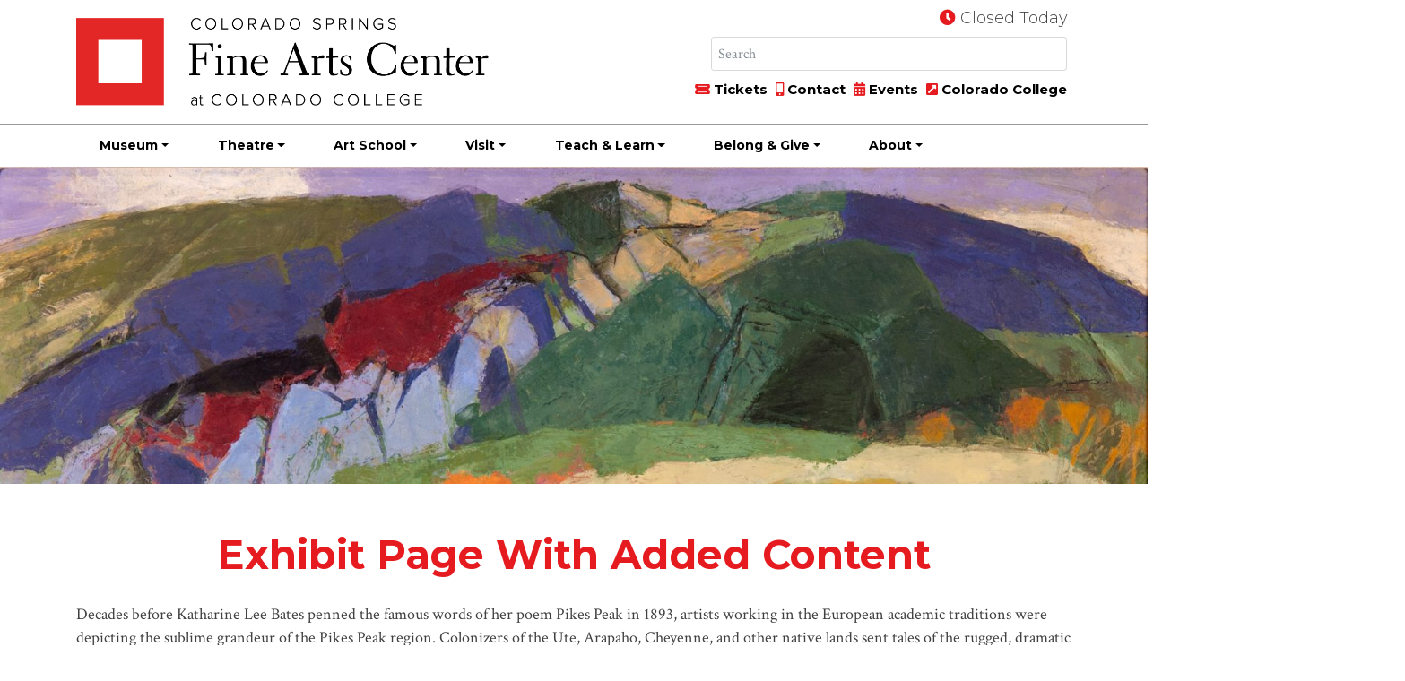

--- FILE ---
content_type: text/html; charset=UTF-8
request_url: https://fac.coloradocollege.edu/exhibits/exhibit-page-added-content/
body_size: 64949
content:
<!doctype html><html lang="en-US"><head><meta charset="UTF-8"><meta name="viewport" content="width=device-width, initial-scale=1, minimum-scale=1"><link rel="profile" href="https://gmpg.org/xfn/11"><link rel="stylesheet" href="https://fac.coloradocollege.edu/wp-content/themes/fac-at-cc/css/bootstrap.min.css"><link rel="stylesheet" href="https://fonts.googleapis.com/css?family=Crimson+Text:400,400i,700,700i|Montserrat:300,300i,700,700i"><link rel="stylesheet" href="https://pro.fontawesome.com/releases/v5.3.1/css/all.css" integrity="sha384-9ralMzdK1QYsk4yBY680hmsb4/hJ98xK3w0TIaJ3ll4POWpWUYaA2bRjGGujGT8w" crossorigin="anonymous"><link rel="stylesheet" href="https://fac.coloradocollege.edu/wp-content/themes/fac-at-cc/css/typography.css"><link rel="stylesheet" href="https://fac.coloradocollege.edu/wp-content/themes/fac-at-cc/css/colors.css"><link rel="stylesheet" type="text/css" href="https://cdnjs.cloudflare.com/ajax/libs/OwlCarousel2/2.3.4/assets/owl.carousel.min.css"><link rel="stylesheet" type="text/css" href="https://cdnjs.cloudflare.com/ajax/libs/OwlCarousel2/2.3.4/assets/owl.theme.default.min.css"><link rel="stylesheet" href="https://cdnjs.cloudflare.com/ajax/libs/fancybox/3.1.20/jquery.fancybox.min.css" /> <script src=""></script> <title>Exhibit Page With Added Content &#8211; Fine Arts Center</title><meta name='robots' content='max-image-preview:large' /><style>img:is([sizes="auto" i], [sizes^="auto," i]) { contain-intrinsic-size: 3000px 1500px }</style><link rel='dns-prefetch' href='//cdnjs.cloudflare.com' /><link rel='dns-prefetch' href='//maxcdn.bootstrapcdn.com' /><link rel="alternate" type="application/rss+xml" title="Fine Arts Center &raquo; Feed" href="https://fac.coloradocollege.edu/feed/" /><link rel="alternate" type="text/calendar" title="Fine Arts Center &raquo; iCal Feed" href="https://fac.coloradocollege.edu/_calendar/?ical=1" /> <script type="text/javascript">window._wpemojiSettings = {"baseUrl":"https:\/\/s.w.org\/images\/core\/emoji\/16.0.1\/72x72\/","ext":".png","svgUrl":"https:\/\/s.w.org\/images\/core\/emoji\/16.0.1\/svg\/","svgExt":".svg","source":{"concatemoji":"https:\/\/fac.coloradocollege.edu\/wp-includes\/js\/wp-emoji-release.min.js?ver=6.8.3"}};
/*! This file is auto-generated */
!function(s,n){var o,i,e;function c(e){try{var t={supportTests:e,timestamp:(new Date).valueOf()};sessionStorage.setItem(o,JSON.stringify(t))}catch(e){}}function p(e,t,n){e.clearRect(0,0,e.canvas.width,e.canvas.height),e.fillText(t,0,0);var t=new Uint32Array(e.getImageData(0,0,e.canvas.width,e.canvas.height).data),a=(e.clearRect(0,0,e.canvas.width,e.canvas.height),e.fillText(n,0,0),new Uint32Array(e.getImageData(0,0,e.canvas.width,e.canvas.height).data));return t.every(function(e,t){return e===a[t]})}function u(e,t){e.clearRect(0,0,e.canvas.width,e.canvas.height),e.fillText(t,0,0);for(var n=e.getImageData(16,16,1,1),a=0;a<n.data.length;a++)if(0!==n.data[a])return!1;return!0}function f(e,t,n,a){switch(t){case"flag":return n(e,"\ud83c\udff3\ufe0f\u200d\u26a7\ufe0f","\ud83c\udff3\ufe0f\u200b\u26a7\ufe0f")?!1:!n(e,"\ud83c\udde8\ud83c\uddf6","\ud83c\udde8\u200b\ud83c\uddf6")&&!n(e,"\ud83c\udff4\udb40\udc67\udb40\udc62\udb40\udc65\udb40\udc6e\udb40\udc67\udb40\udc7f","\ud83c\udff4\u200b\udb40\udc67\u200b\udb40\udc62\u200b\udb40\udc65\u200b\udb40\udc6e\u200b\udb40\udc67\u200b\udb40\udc7f");case"emoji":return!a(e,"\ud83e\udedf")}return!1}function g(e,t,n,a){var r="undefined"!=typeof WorkerGlobalScope&&self instanceof WorkerGlobalScope?new OffscreenCanvas(300,150):s.createElement("canvas"),o=r.getContext("2d",{willReadFrequently:!0}),i=(o.textBaseline="top",o.font="600 32px Arial",{});return e.forEach(function(e){i[e]=t(o,e,n,a)}),i}function t(e){var t=s.createElement("script");t.src=e,t.defer=!0,s.head.appendChild(t)}"undefined"!=typeof Promise&&(o="wpEmojiSettingsSupports",i=["flag","emoji"],n.supports={everything:!0,everythingExceptFlag:!0},e=new Promise(function(e){s.addEventListener("DOMContentLoaded",e,{once:!0})}),new Promise(function(t){var n=function(){try{var e=JSON.parse(sessionStorage.getItem(o));if("object"==typeof e&&"number"==typeof e.timestamp&&(new Date).valueOf()<e.timestamp+604800&&"object"==typeof e.supportTests)return e.supportTests}catch(e){}return null}();if(!n){if("undefined"!=typeof Worker&&"undefined"!=typeof OffscreenCanvas&&"undefined"!=typeof URL&&URL.createObjectURL&&"undefined"!=typeof Blob)try{var e="postMessage("+g.toString()+"("+[JSON.stringify(i),f.toString(),p.toString(),u.toString()].join(",")+"));",a=new Blob([e],{type:"text/javascript"}),r=new Worker(URL.createObjectURL(a),{name:"wpTestEmojiSupports"});return void(r.onmessage=function(e){c(n=e.data),r.terminate(),t(n)})}catch(e){}c(n=g(i,f,p,u))}t(n)}).then(function(e){for(var t in e)n.supports[t]=e[t],n.supports.everything=n.supports.everything&&n.supports[t],"flag"!==t&&(n.supports.everythingExceptFlag=n.supports.everythingExceptFlag&&n.supports[t]);n.supports.everythingExceptFlag=n.supports.everythingExceptFlag&&!n.supports.flag,n.DOMReady=!1,n.readyCallback=function(){n.DOMReady=!0}}).then(function(){return e}).then(function(){var e;n.supports.everything||(n.readyCallback(),(e=n.source||{}).concatemoji?t(e.concatemoji):e.wpemoji&&e.twemoji&&(t(e.twemoji),t(e.wpemoji)))}))}((window,document),window._wpemojiSettings);</script> <link rel='stylesheet' id='colorboxstyle-css' href='https://fac.coloradocollege.edu/wp-content/plugins/link-library/colorbox/colorbox.css?ver=6.8.3' type='text/css' media='all' /><link rel='stylesheet' id='tribe-events-pro-mini-calendar-block-styles-css' href='https://fac.coloradocollege.edu/wp-content/plugins/events-calendar-pro/build/css/tribe-events-pro-mini-calendar-block.css?ver=7.7.12' type='text/css' media='all' /><style id='wp-emoji-styles-inline-css' type='text/css'>img.wp-smiley, img.emoji {
		display: inline !important;
		border: none !important;
		box-shadow: none !important;
		height: 1em !important;
		width: 1em !important;
		margin: 0 0.07em !important;
		vertical-align: -0.1em !important;
		background: none !important;
		padding: 0 !important;
	}</style><link rel='stylesheet' id='wp-block-library-css' href='https://fac.coloradocollege.edu/wp-includes/css/dist/block-library/style.min.css?ver=6.8.3' type='text/css' media='all' /><style id='classic-theme-styles-inline-css' type='text/css'>/*! This file is auto-generated */
.wp-block-button__link{color:#fff;background-color:#32373c;border-radius:9999px;box-shadow:none;text-decoration:none;padding:calc(.667em + 2px) calc(1.333em + 2px);font-size:1.125em}.wp-block-file__button{background:#32373c;color:#fff;text-decoration:none}</style><style id='global-styles-inline-css' type='text/css'>:root{--wp--preset--aspect-ratio--square: 1;--wp--preset--aspect-ratio--4-3: 4/3;--wp--preset--aspect-ratio--3-4: 3/4;--wp--preset--aspect-ratio--3-2: 3/2;--wp--preset--aspect-ratio--2-3: 2/3;--wp--preset--aspect-ratio--16-9: 16/9;--wp--preset--aspect-ratio--9-16: 9/16;--wp--preset--color--black: #000000;--wp--preset--color--cyan-bluish-gray: #abb8c3;--wp--preset--color--white: #ffffff;--wp--preset--color--pale-pink: #f78da7;--wp--preset--color--vivid-red: #cf2e2e;--wp--preset--color--luminous-vivid-orange: #ff6900;--wp--preset--color--luminous-vivid-amber: #fcb900;--wp--preset--color--light-green-cyan: #7bdcb5;--wp--preset--color--vivid-green-cyan: #00d084;--wp--preset--color--pale-cyan-blue: #8ed1fc;--wp--preset--color--vivid-cyan-blue: #0693e3;--wp--preset--color--vivid-purple: #9b51e0;--wp--preset--gradient--vivid-cyan-blue-to-vivid-purple: linear-gradient(135deg,rgba(6,147,227,1) 0%,rgb(155,81,224) 100%);--wp--preset--gradient--light-green-cyan-to-vivid-green-cyan: linear-gradient(135deg,rgb(122,220,180) 0%,rgb(0,208,130) 100%);--wp--preset--gradient--luminous-vivid-amber-to-luminous-vivid-orange: linear-gradient(135deg,rgba(252,185,0,1) 0%,rgba(255,105,0,1) 100%);--wp--preset--gradient--luminous-vivid-orange-to-vivid-red: linear-gradient(135deg,rgba(255,105,0,1) 0%,rgb(207,46,46) 100%);--wp--preset--gradient--very-light-gray-to-cyan-bluish-gray: linear-gradient(135deg,rgb(238,238,238) 0%,rgb(169,184,195) 100%);--wp--preset--gradient--cool-to-warm-spectrum: linear-gradient(135deg,rgb(74,234,220) 0%,rgb(151,120,209) 20%,rgb(207,42,186) 40%,rgb(238,44,130) 60%,rgb(251,105,98) 80%,rgb(254,248,76) 100%);--wp--preset--gradient--blush-light-purple: linear-gradient(135deg,rgb(255,206,236) 0%,rgb(152,150,240) 100%);--wp--preset--gradient--blush-bordeaux: linear-gradient(135deg,rgb(254,205,165) 0%,rgb(254,45,45) 50%,rgb(107,0,62) 100%);--wp--preset--gradient--luminous-dusk: linear-gradient(135deg,rgb(255,203,112) 0%,rgb(199,81,192) 50%,rgb(65,88,208) 100%);--wp--preset--gradient--pale-ocean: linear-gradient(135deg,rgb(255,245,203) 0%,rgb(182,227,212) 50%,rgb(51,167,181) 100%);--wp--preset--gradient--electric-grass: linear-gradient(135deg,rgb(202,248,128) 0%,rgb(113,206,126) 100%);--wp--preset--gradient--midnight: linear-gradient(135deg,rgb(2,3,129) 0%,rgb(40,116,252) 100%);--wp--preset--font-size--small: 13px;--wp--preset--font-size--medium: 20px;--wp--preset--font-size--large: 36px;--wp--preset--font-size--x-large: 42px;--wp--preset--spacing--20: 0.44rem;--wp--preset--spacing--30: 0.67rem;--wp--preset--spacing--40: 1rem;--wp--preset--spacing--50: 1.5rem;--wp--preset--spacing--60: 2.25rem;--wp--preset--spacing--70: 3.38rem;--wp--preset--spacing--80: 5.06rem;--wp--preset--shadow--natural: 6px 6px 9px rgba(0, 0, 0, 0.2);--wp--preset--shadow--deep: 12px 12px 50px rgba(0, 0, 0, 0.4);--wp--preset--shadow--sharp: 6px 6px 0px rgba(0, 0, 0, 0.2);--wp--preset--shadow--outlined: 6px 6px 0px -3px rgba(255, 255, 255, 1), 6px 6px rgba(0, 0, 0, 1);--wp--preset--shadow--crisp: 6px 6px 0px rgba(0, 0, 0, 1);}:where(.is-layout-flex){gap: 0.5em;}:where(.is-layout-grid){gap: 0.5em;}body .is-layout-flex{display: flex;}.is-layout-flex{flex-wrap: wrap;align-items: center;}.is-layout-flex > :is(*, div){margin: 0;}body .is-layout-grid{display: grid;}.is-layout-grid > :is(*, div){margin: 0;}:where(.wp-block-columns.is-layout-flex){gap: 2em;}:where(.wp-block-columns.is-layout-grid){gap: 2em;}:where(.wp-block-post-template.is-layout-flex){gap: 1.25em;}:where(.wp-block-post-template.is-layout-grid){gap: 1.25em;}.has-black-color{color: var(--wp--preset--color--black) !important;}.has-cyan-bluish-gray-color{color: var(--wp--preset--color--cyan-bluish-gray) !important;}.has-white-color{color: var(--wp--preset--color--white) !important;}.has-pale-pink-color{color: var(--wp--preset--color--pale-pink) !important;}.has-vivid-red-color{color: var(--wp--preset--color--vivid-red) !important;}.has-luminous-vivid-orange-color{color: var(--wp--preset--color--luminous-vivid-orange) !important;}.has-luminous-vivid-amber-color{color: var(--wp--preset--color--luminous-vivid-amber) !important;}.has-light-green-cyan-color{color: var(--wp--preset--color--light-green-cyan) !important;}.has-vivid-green-cyan-color{color: var(--wp--preset--color--vivid-green-cyan) !important;}.has-pale-cyan-blue-color{color: var(--wp--preset--color--pale-cyan-blue) !important;}.has-vivid-cyan-blue-color{color: var(--wp--preset--color--vivid-cyan-blue) !important;}.has-vivid-purple-color{color: var(--wp--preset--color--vivid-purple) !important;}.has-black-background-color{background-color: var(--wp--preset--color--black) !important;}.has-cyan-bluish-gray-background-color{background-color: var(--wp--preset--color--cyan-bluish-gray) !important;}.has-white-background-color{background-color: var(--wp--preset--color--white) !important;}.has-pale-pink-background-color{background-color: var(--wp--preset--color--pale-pink) !important;}.has-vivid-red-background-color{background-color: var(--wp--preset--color--vivid-red) !important;}.has-luminous-vivid-orange-background-color{background-color: var(--wp--preset--color--luminous-vivid-orange) !important;}.has-luminous-vivid-amber-background-color{background-color: var(--wp--preset--color--luminous-vivid-amber) !important;}.has-light-green-cyan-background-color{background-color: var(--wp--preset--color--light-green-cyan) !important;}.has-vivid-green-cyan-background-color{background-color: var(--wp--preset--color--vivid-green-cyan) !important;}.has-pale-cyan-blue-background-color{background-color: var(--wp--preset--color--pale-cyan-blue) !important;}.has-vivid-cyan-blue-background-color{background-color: var(--wp--preset--color--vivid-cyan-blue) !important;}.has-vivid-purple-background-color{background-color: var(--wp--preset--color--vivid-purple) !important;}.has-black-border-color{border-color: var(--wp--preset--color--black) !important;}.has-cyan-bluish-gray-border-color{border-color: var(--wp--preset--color--cyan-bluish-gray) !important;}.has-white-border-color{border-color: var(--wp--preset--color--white) !important;}.has-pale-pink-border-color{border-color: var(--wp--preset--color--pale-pink) !important;}.has-vivid-red-border-color{border-color: var(--wp--preset--color--vivid-red) !important;}.has-luminous-vivid-orange-border-color{border-color: var(--wp--preset--color--luminous-vivid-orange) !important;}.has-luminous-vivid-amber-border-color{border-color: var(--wp--preset--color--luminous-vivid-amber) !important;}.has-light-green-cyan-border-color{border-color: var(--wp--preset--color--light-green-cyan) !important;}.has-vivid-green-cyan-border-color{border-color: var(--wp--preset--color--vivid-green-cyan) !important;}.has-pale-cyan-blue-border-color{border-color: var(--wp--preset--color--pale-cyan-blue) !important;}.has-vivid-cyan-blue-border-color{border-color: var(--wp--preset--color--vivid-cyan-blue) !important;}.has-vivid-purple-border-color{border-color: var(--wp--preset--color--vivid-purple) !important;}.has-vivid-cyan-blue-to-vivid-purple-gradient-background{background: var(--wp--preset--gradient--vivid-cyan-blue-to-vivid-purple) !important;}.has-light-green-cyan-to-vivid-green-cyan-gradient-background{background: var(--wp--preset--gradient--light-green-cyan-to-vivid-green-cyan) !important;}.has-luminous-vivid-amber-to-luminous-vivid-orange-gradient-background{background: var(--wp--preset--gradient--luminous-vivid-amber-to-luminous-vivid-orange) !important;}.has-luminous-vivid-orange-to-vivid-red-gradient-background{background: var(--wp--preset--gradient--luminous-vivid-orange-to-vivid-red) !important;}.has-very-light-gray-to-cyan-bluish-gray-gradient-background{background: var(--wp--preset--gradient--very-light-gray-to-cyan-bluish-gray) !important;}.has-cool-to-warm-spectrum-gradient-background{background: var(--wp--preset--gradient--cool-to-warm-spectrum) !important;}.has-blush-light-purple-gradient-background{background: var(--wp--preset--gradient--blush-light-purple) !important;}.has-blush-bordeaux-gradient-background{background: var(--wp--preset--gradient--blush-bordeaux) !important;}.has-luminous-dusk-gradient-background{background: var(--wp--preset--gradient--luminous-dusk) !important;}.has-pale-ocean-gradient-background{background: var(--wp--preset--gradient--pale-ocean) !important;}.has-electric-grass-gradient-background{background: var(--wp--preset--gradient--electric-grass) !important;}.has-midnight-gradient-background{background: var(--wp--preset--gradient--midnight) !important;}.has-small-font-size{font-size: var(--wp--preset--font-size--small) !important;}.has-medium-font-size{font-size: var(--wp--preset--font-size--medium) !important;}.has-large-font-size{font-size: var(--wp--preset--font-size--large) !important;}.has-x-large-font-size{font-size: var(--wp--preset--font-size--x-large) !important;}
:where(.wp-block-post-template.is-layout-flex){gap: 1.25em;}:where(.wp-block-post-template.is-layout-grid){gap: 1.25em;}
:where(.wp-block-columns.is-layout-flex){gap: 2em;}:where(.wp-block-columns.is-layout-grid){gap: 2em;}
:root :where(.wp-block-pullquote){font-size: 1.5em;line-height: 1.6;}</style><link rel='stylesheet' id='thumbs_rating_styles-css' href='https://fac.coloradocollege.edu/wp-content/plugins/link-library/upvote-downvote/css/style.css?ver=1.0.0' type='text/css' media='all' /><link rel='stylesheet' id='tribe-events-v2-single-skeleton-css' href='https://fac.coloradocollege.edu/wp-content/plugins/the-events-calendar/build/css/tribe-events-single-skeleton.css?ver=6.15.14' type='text/css' media='all' /><link rel='stylesheet' id='tribe-events-v2-single-skeleton-full-css' href='https://fac.coloradocollege.edu/wp-content/plugins/the-events-calendar/build/css/tribe-events-single-full.css?ver=6.15.14' type='text/css' media='all' /><link rel='stylesheet' id='tec-events-elementor-widgets-base-styles-css' href='https://fac.coloradocollege.edu/wp-content/plugins/the-events-calendar/build/css/integrations/plugins/elementor/widgets/widget-base.css?ver=6.15.14' type='text/css' media='all' /><link rel='stylesheet' id='fac-at-cc-style-css' href='https://fac.coloradocollege.edu/wp-content/themes/fac-at-cc/style.css?ver=6.8.3' type='text/css' media='all' /><link rel='stylesheet' id='tablepress-default-css' href='https://fac.coloradocollege.edu/wp-content/plugins/tablepress/css/build/default.css?ver=3.2.6' type='text/css' media='all' /> <script type="text/javascript" src="https://fac.coloradocollege.edu/wp-includes/js/jquery/jquery.min.js?ver=3.7.1" id="jquery-core-js"></script> <script type="text/javascript" src="https://fac.coloradocollege.edu/wp-includes/js/jquery/jquery-migrate.min.js?ver=3.4.1" id="jquery-migrate-js"></script> <script type="text/javascript" src="https://fac.coloradocollege.edu/wp-content/plugins/link-library/colorbox/jquery.colorbox-min.js?ver=1.3.9" id="colorbox-js"></script> <script type="text/javascript" id="thumbs_rating_scripts-js-extra">var thumbs_rating_ajax = {"ajax_url":"https:\/\/fac.coloradocollege.edu\/wp-admin\/admin-ajax.php","nonce":"b107432b12"};</script> <script type="text/javascript" src="https://fac.coloradocollege.edu/wp-content/plugins/link-library/upvote-downvote/js/general.js?ver=4.0.1" id="thumbs_rating_scripts-js"></script> <link rel="https://api.w.org/" href="https://fac.coloradocollege.edu/wp-json/" /><link rel="alternate" title="JSON" type="application/json" href="https://fac.coloradocollege.edu/wp-json/wp/v2/exhibits/14965" /><link rel="EditURI" type="application/rsd+xml" title="RSD" href="https://fac.coloradocollege.edu/xmlrpc.php?rsd" /><meta name="generator" content="WordPress 6.8.3" /><link rel="canonical" href="https://fac.coloradocollege.edu/exhibits/exhibit-page-added-content/" /><link rel='shortlink' href='https://fac.coloradocollege.edu/?p=14965' /><link rel="alternate" title="oEmbed (JSON)" type="application/json+oembed" href="https://fac.coloradocollege.edu/wp-json/oembed/1.0/embed?url=https%3A%2F%2Ffac.coloradocollege.edu%2Fexhibits%2Fexhibit-page-added-content%2F" /><link rel="alternate" title="oEmbed (XML)" type="text/xml+oembed" href="https://fac.coloradocollege.edu/wp-json/oembed/1.0/embed?url=https%3A%2F%2Ffac.coloradocollege.edu%2Fexhibits%2Fexhibit-page-added-content%2F&#038;format=xml" />  <script>(function(w,d,s,l,i){w[l]=w[l]||[];w[l].push({'gtm.start':
new Date().getTime(),event:'gtm.js'});var f=d.getElementsByTagName(s)[0],
j=d.createElement(s),dl=l!='dataLayer'?'&l='+l:'';j.async=true;j.src=
'https://www.googletagmanager.com/gtm.js?id='+i+dl;f.parentNode.insertBefore(j,f);
})(window,document,'script','dataLayer','GTM-WSHCKKH');</script>    <script>(function(w,d,s,l,i){w[l]=w[l]||[];w[l].push({'gtm.start':
new Date().getTime(),event:'gtm.js'});var f=d.getElementsByTagName(s)[0],
j=d.createElement(s),dl=l!='dataLayer'?'&l='+l:'';j.async=true;j.src=
'https://www.googletagmanager.com/gtm.js?id='+i+dl;f.parentNode.insertBefore(j,f);
})(window,document,'script','dataLayer','GTM-5FC4ZKN');</script> <meta name="facebook-domain-verification" content="m1gq8znzjvxdo9bitcu5thh0m7xnm6" /><meta name="silktide-cms" content="PpNvyOIr5aHM2Fs2l8yst76ZPrUewQ50EQ+kcpcD65PS2H/VCU301m2g/1JoHKaXQLk1dJ2j5SPOF2bqUZvPD18LhTOo74wozAwmrJC+Lcu8nr1vy9e6EHKtre99YJsu5gGk/B+GxcxZJ3PjEospsz8ph00Rf2JnjYCs5Tk5Ls5IiPWAb3gXH07xHQ62NvYi" /><meta name="tec-api-version" content="v1"><meta name="tec-api-origin" content="https://fac.coloradocollege.edu"><link rel="alternate" href="https://fac.coloradocollege.edu/wp-json/tribe/events/v1/" /><meta name="generator" content="Elementor 3.29.1; features: additional_custom_breakpoints, e_local_google_fonts; settings: css_print_method-external, google_font-enabled, font_display-auto"><style>.e-con.e-parent:nth-of-type(n+4):not(.e-lazyloaded):not(.e-no-lazyload),
				.e-con.e-parent:nth-of-type(n+4):not(.e-lazyloaded):not(.e-no-lazyload) * {
					background-image: none !important;
				}
				@media screen and (max-height: 1024px) {
					.e-con.e-parent:nth-of-type(n+3):not(.e-lazyloaded):not(.e-no-lazyload),
					.e-con.e-parent:nth-of-type(n+3):not(.e-lazyloaded):not(.e-no-lazyload) * {
						background-image: none !important;
					}
				}
				@media screen and (max-height: 640px) {
					.e-con.e-parent:nth-of-type(n+2):not(.e-lazyloaded):not(.e-no-lazyload),
					.e-con.e-parent:nth-of-type(n+2):not(.e-lazyloaded):not(.e-no-lazyload) * {
						background-image: none !important;
					}
				}</style><style type="text/css" id="wp-custom-css">#post-3429 .exhibit-date {
	display:none;
}
.icon-blocks div img {
	margin-bottom: 20px;
}
.dropdown-header {
    padding: .5rem 1.25rem;
}	
.btn.fac-nav-btn {
	padding: 0px 8px;
}
.btn.fac-nav-btn a {
	border: 1px solid #666;
	border-radius: .25rem;
	font-size: 12px;
}
.fac-nav-btn a::before {
  display: inline-block;
  font-style: normal;
  font-variant: normal;
  text-rendering: auto;
  -webkit-font-smoothing: antialiased;
	font-family: "Font Awesome 5 Pro";
  font-weight: 900;
  content: "\f144";
	padding-right: 4px;
}
@media screen and (max-width: 1200px){
	.dropdown-header {
    padding: .5rem .85rem;
	}
}
body.single-theatre-events  img.wp-post-image,
body.single-exhibits img.wp-post-image {
	display: block!important;
	margin-right: auto!important;
  margin-left: auto!important;
}
.article-excerpt .blog-heading {
    clear: none;
}
#sponsors .wp-post-image {
	display: inline-block !important;
	padding: 0 10px;
}
.btn.cc-fac-button {
	white-space: normal;
}
.tribe-events-calendar-list__event-title.tribe-common-h6.tribe-common-h4--min-medium {
	font-family: "Montserrat", sans-serif;
}
.tribe-events-single .tribe-events-event-image img {
	margin: 1rem auto;
}
.tribe-events-c-top-bar__datepicker-desktop, .tribe-events-c-top-bar__datepicker-mobile, .tribe-events-c-top-bar__datepicker-separator {
	color: initial;
}
.tribe-common .tribe-common-c-btn {
	background: #666 !important;
}
.tribe-events-schedule h2 {
	font-size: 1.2em;
	font-weight: bold;
}
body.home .tribe-events-pro-photo__event-datetime-featured-text, body.home .tribe-common-c-svgicon.tribe-common-c-svgicon--recurring.tribe-events-pro-photo__event-datetime-recurring-icon-svg, body.home .tribe-events-pro-photo__event-datetime-featured-icon {
	display: none;
}
.tribe-common-anchor-thin:hover, .tribe-common-anchor-thin {
	border-bottom: 0 !important;
}
/* override homepage event photo font */
body.home .tribe-events-pro-photo__event-details-wrapper {
	font-family: "Montserrat", sans-serif;
}
body.home .tribe-events-pro-photo__event-details-wrapper h3 {
/* 	font-size:85% !important; */
}
/* for event category overlay */
.tribe-events-pro .tribe-events-pro-photo__event-featured-image-link {
  position: relative;
}
.tribe-events-pro .tribe-events-pro-photo__event-featured-image-category-tag {
	position: absolute;
	bottom: 0;
	right: 0;
}
.tribe-events-pro-photo__event-featured-image-link {
	position: relative;
}
.cc-story-card .cc-story-label {
	right: 0;
	font-size: 16px;
	width: max-content;
	max-width:240px;
}
/* hide date on multiday events per serena */
.tribe-events-pro-photo__event--multiday .tribe-events-pro-photo__event-date-tag.tribe-common-g-col {
	display: none;
}
/* hide date on list view per serena */
.tribe-events-calendar-list__event-date-tag.tribe-common-g-col {
	display: none;
}
/* hide subscribe links */
.tribe-events-cal-links { display:none; }
/* fix image cards */
.tribe-events-pro-photo .cc-story-card {
    height: auto;
}</style></head><body class="wp-singular exhibits-template-default single single-exhibits postid-14965 wp-theme-fac-at-cc tribe-no-js elementor-default elementor-kit-14766"> <noscript><iframe src="//www.googletagmanager.com/ns.html?id=GTM-KDLSRV"
 height="0" width="0" style="display:none;visibility:hidden"></iframe></noscript> <script>(function(w,d,s,l,i){w[l]=w[l]||[];w[l].push({'gtm.start':
    new Date().getTime(),event:'gtm.js'});var f=d.getElementsByTagName(s)[0],
    j=d.createElement(s),dl=l!='dataLayer'?'&l='+l:'';j.async=true;j.src=
    '//www.googletagmanager.com/gtm.js?id='+i+dl;f.parentNode.insertBefore(j,f);
    })(window,document,'script','dataLayer','GTM-KDLSRV');</script> <div id="page" class="site"> <a class="skip-link screen-reader-text" href="#content"> Skip to content</a><div id="content" class="site-content"> <noscript><iframe src="https://www.googletagmanager.com/ns.html?id=GTM-KDLSRV"
height="0" width="0" style="display:none;visibility:hidden"></iframe></noscript> <a href="#content" class="sr-only sr-only-focusable">Skip to main content</a><div class="cc-header-nav fixed-top cc-txt-sans"><div class="container-flex cc-bg-white"><div class="container cc-header-nav-top"><div class="row justify-content-between"><div class="col-sm-6 col-lg-5 col-xl-6 cc-header-logo"> <a href="/"> <img src="https://fac.coloradocollege.edu/wp-content/themes/fac-at-cc/img/csfacatcc_logo.png" alt="CSFAC at Colorado College logo" class="cc-header-logo-img-white" style="display: none;" width="100%"><img src="https://fac.coloradocollege.edu/wp-content/themes/fac-at-cc/img/csfacatcc_logo_blk.png" alt="CSFAC at Colorado College logo" class="cc-header-logo-img-black" width="100%"></a></div><div class="col-sm-6 col-lg-7 col-xl-6 col-xxl-5 cc-header-tools  d-none d-sm-block"><div class="row  d-none d-md-block"><div class="col-12 text-right pb-2"> <i class="fas fa-clock cc-txt-facred" title="Today's Hours"></i> <span class="d-none d-md-inline cc-csfac-hours"> Closed Today </span></div></div><div class="row justify-content-end no-gutters"><div class="col-md-3"></div><div class="col-md-9"><div class="input-group cc-header-srch"><form action="/" method="get" class="form-inline"> <input type="text" class="form-control qa_search_query typeahead" placeholder=" Search" name="s" value="" title="search" autocomplete="off"> <span class="input-group-btn"> <button class="btn btn-default" type="submit"> <i class="fas fa-search" title="Search"></i> </button> </span></form></div></div></div><div class="row cc-header-tools-lower no-gutters align-items-center d-none d-lg-block"><div class="col-md-12 pl-20 text-right"> <a href="/tickets/" class="cc-txt-black cc-txt-bold-sans"><i class="fas fa-ticket-alt cc-txt-facred"></i> Tickets</a> <a href="/contact/" class="cc-txt-black cc-txt-bold-sans"><i class="fas fa-mobile-alt cc-txt-facred"></i> Contact</a> <a href="/visit/events/" class="cc-txt-black cc-txt-bold-sans"><i class="fas fa-calendar-alt cc-txt-facred"></i> Events</a> <a href="https://www.coloradocollege.edu" class="cc-txt-black cc-txt-bold-sans"><i class="fas fa-external-link-square-alt cc-txt-facred"></i> Colorado College</a></div></div></div></div></div></div><div class="container-flex cc-bg-white cc-header-nav-bottom-flex"><div class="container cc-header-nav-bottom"><div class="row no-gutters"><div class="col-12"><nav class="navbar navbar-expand-lg"> <button class="navbar-toggler" type="button" data-toggle="collapse" data-target="#CCmainNavbar" aria-controls="CCmainNavbar" aria-expanded="false" aria-label="Toggle navigation"><span class="navbar-toggler-icon"><i class="fas fa-bars"></i></span> <span class="navbar-toggler-text">MENU</span></button><div class="collapse navbar-collapse" id="CCmainNavbar"><div class="d-lg-none cc-header-nav-menu-toolgroup"><p> <i class="fas fa-ticket-alt cc-txt-facred"></i> <a href="/tickets/" class="cc-txt-white cc-txt-bold-sans">Tickets</a> &nbsp; <i class="fas fa-mobile-alt cc-txt-facred"></i> <a href="/contact/" class="cc-txt-white cc-txt-bold-sans">Contact</a> &nbsp; <i class="fas fa-calendar-alt cc-txt-facred"></i> <a href="/visit/events/" class="cc-txt-white cc-txt-bold-sans">Events</a> &nbsp; <i class="fas fa-external-link-square-alt cc-txt-facred"></i> <a href="https://www.coloradocollege.edu" class="cc-txt-white cc-txt-bold-sans">Colorado College</a></p></div><div class="d-sm-none cc-header-nav-menu-toolgroup"> <i class="fas fa-search cc-txt-facred" title="Search CSFAC"></i> <a href="/search" class="cc-txt-white cc-txt-bold-sans"> Search</a></div><div id="cc-header-nav-bottom" class="navbar-collapse cc-header-nav-bottom"><ul id="menu-main-menu" class="nav navbar-nav cc-txt-black cc-txt-bold-sans"><li itemscope="itemscope" itemtype="https://www.schema.org/SiteNavigationElement" id="menu-item-10070" class="nav-home-block menu-item menu-item-type-custom menu-item-object-custom menu-item-10070 nav-item nav-item"><a class="nav-link"title="FAC Home" href="/" class="nav-link">FAC Home</a></li><li itemscope="itemscope" itemtype="https://www.schema.org/SiteNavigationElement" id="menu-item-8068" class="dropdown-header menu-item menu-item-type-post_type menu-item-object-page menu-item-has-children dropdown menu-item-8068 nav-item nav-item"><a class="nav-link"title="Museum" href="#" data-toggle="dropdown" aria-haspopup="true" aria-expanded="false" class="dropdown-toggle nav-link" id="menu-item-dropdown-8068">Museum</a><ul class="dropdown-menu" aria-labelledby="menu-item-dropdown-8068" role="menu"><li itemscope="itemscope" itemtype="https://www.schema.org/SiteNavigationElement" id="menu-item-8086" class="menu-item menu-item-type-post_type menu-item-object-page menu-item-8086 nav-item nav-item"><a class="nav-link"title="Explore Our Museum" href="https://fac.coloradocollege.edu/museum/" class="dropdown-item">Explore Our Museum</a></li><li itemscope="itemscope" itemtype="https://www.schema.org/SiteNavigationElement" id="menu-item-12151" class="menu-item menu-item-type-custom menu-item-object-custom menu-item-12151 nav-item nav-item"><a class="nav-link"title="Exhibitions" href="https://fac.coloradocollege.edu/museum/#currentexhibitions" class="dropdown-item">Exhibitions</a></li><li itemscope="itemscope" itemtype="https://www.schema.org/SiteNavigationElement" id="menu-item-8114" class="menu-item menu-item-type-post_type menu-item-object-page menu-item-8114 nav-item nav-item"><a class="nav-link"title="Collections" href="https://fac.coloradocollege.edu/museum/museumcollections/" class="dropdown-item">Collections</a></li><li itemscope="itemscope" itemtype="https://www.schema.org/SiteNavigationElement" id="menu-item-33826" class="menu-item menu-item-type-custom menu-item-object-custom menu-item-33826 nav-item nav-item"><a class="nav-link"title="eMuseum" href="https://coloradocollege.emuseum.com/collections" class="dropdown-item">eMuseum</a></li><li itemscope="itemscope" itemtype="https://www.schema.org/SiteNavigationElement" id="menu-item-8149" class="menu-item menu-item-type-post_type menu-item-object-page menu-item-8149 nav-item nav-item"><a class="nav-link"title="Museum Programs" href="https://fac.coloradocollege.edu/museum/museum-events-programs/" class="dropdown-item">Museum Programs</a></li></ul></li><li itemscope="itemscope" itemtype="https://www.schema.org/SiteNavigationElement" id="menu-item-8069" class="dropdown-header menu-item menu-item-type-post_type menu-item-object-page menu-item-has-children dropdown menu-item-8069 nav-item nav-item"><a class="nav-link"title="Theatre" href="#" data-toggle="dropdown" aria-haspopup="true" aria-expanded="false" class="dropdown-toggle nav-link" id="menu-item-dropdown-8069">Theatre</a><ul class="dropdown-menu" aria-labelledby="menu-item-dropdown-8069" role="menu"><li itemscope="itemscope" itemtype="https://www.schema.org/SiteNavigationElement" id="menu-item-24642" class="menu-item menu-item-type-custom menu-item-object-custom menu-item-24642 nav-item nav-item"><a class="nav-link"title="Shows &amp; Events" href="https://fac.coloradocollege.edu/theatre/#currentseason" class="dropdown-item">Shows &#038; Events</a></li><li itemscope="itemscope" itemtype="https://www.schema.org/SiteNavigationElement" id="menu-item-31408" class="menu-item menu-item-type-post_type menu-item-object-page menu-item-31408 nav-item nav-item"><a class="nav-link"title="Curtain Call" href="https://fac.coloradocollege.edu/curtain-call/" class="dropdown-item">Curtain Call</a></li><li itemscope="itemscope" itemtype="https://www.schema.org/SiteNavigationElement" id="menu-item-43018" class="menu-item menu-item-type-post_type menu-item-object-page menu-item-43018 nav-item nav-item"><a class="nav-link"title="Student Matinees" href="https://fac.coloradocollege.edu/visit/tours/student-matinees/" class="dropdown-item">Student Matinees</a></li></ul></li><li itemscope="itemscope" itemtype="https://www.schema.org/SiteNavigationElement" id="menu-item-8070" class="dropdown-header menu-item menu-item-type-post_type menu-item-object-page menu-item-has-children dropdown menu-item-8070 nav-item nav-item"><a class="nav-link"title="Art School" href="#" data-toggle="dropdown" aria-haspopup="true" aria-expanded="false" class="dropdown-toggle nav-link" id="menu-item-dropdown-8070">Art School</a><ul class="dropdown-menu" aria-labelledby="menu-item-dropdown-8070" role="menu"><li itemscope="itemscope" itemtype="https://www.schema.org/SiteNavigationElement" id="menu-item-9424" class="menu-item menu-item-type-post_type menu-item-object-page menu-item-9424 nav-item nav-item"><a class="nav-link"title="Bemis School of Art" href="https://fac.coloradocollege.edu/art-school/" class="dropdown-item">Bemis School of Art</a></li><li itemscope="itemscope" itemtype="https://www.schema.org/SiteNavigationElement" id="menu-item-33552" class="menu-item menu-item-type-custom menu-item-object-custom menu-item-33552 nav-item nav-item"><a class="nav-link"title="Browse Classes" href="https://artschool.csfineartscenter.org/classes/" class="dropdown-item">Browse Classes</a></li><li itemscope="itemscope" itemtype="https://www.schema.org/SiteNavigationElement" id="menu-item-43742" class="menu-item menu-item-type-post_type menu-item-object-page menu-item-43742 nav-item nav-item"><a class="nav-link"title="Craft Lab" href="https://fac.coloradocollege.edu/art-school/craft-lab/" class="dropdown-item">Craft Lab</a></li><li itemscope="itemscope" itemtype="https://www.schema.org/SiteNavigationElement" id="menu-item-43915" class="menu-item menu-item-type-post_type menu-item-object-page menu-item-43915 nav-item nav-item"><a class="nav-link"title="Community Printshop" href="https://fac.coloradocollege.edu/art-school/community-printshop/" class="dropdown-item">Community Printshop</a></li></ul></li><li itemscope="itemscope" itemtype="https://www.schema.org/SiteNavigationElement" id="menu-item-8071" class="dropdown-header menu-item menu-item-type-post_type menu-item-object-page menu-item-has-children dropdown menu-item-8071 nav-item nav-item"><a class="nav-link"title="Visit" href="#" data-toggle="dropdown" aria-haspopup="true" aria-expanded="false" class="dropdown-toggle nav-link" id="menu-item-dropdown-8071">Visit</a><ul class="dropdown-menu" aria-labelledby="menu-item-dropdown-8071" role="menu"><li itemscope="itemscope" itemtype="https://www.schema.org/SiteNavigationElement" id="menu-item-9916" class="menu-item menu-item-type-post_type menu-item-object-page menu-item-9916 nav-item nav-item"><a class="nav-link"title="Hours &amp; Directions" href="https://fac.coloradocollege.edu/contact/" class="dropdown-item">Hours &#038; Directions</a></li><li itemscope="itemscope" itemtype="https://www.schema.org/SiteNavigationElement" id="menu-item-8119" class="menu-item menu-item-type-post_type menu-item-object-page menu-item-8119 nav-item nav-item"><a class="nav-link"title="Calendar" href="https://fac.coloradocollege.edu/events/" class="dropdown-item">Calendar</a></li><li itemscope="itemscope" itemtype="https://www.schema.org/SiteNavigationElement" id="menu-item-43373" class="menu-item menu-item-type-post_type menu-item-object-page menu-item-43373 nav-item nav-item"><a class="nav-link"title="Free Digital Guide" href="https://fac.coloradocollege.edu/visit/free-digital-guide/" class="dropdown-item">Free Digital Guide</a></li><li itemscope="itemscope" itemtype="https://www.schema.org/SiteNavigationElement" id="menu-item-34539" class="menu-item menu-item-type-post_type menu-item-object-page menu-item-34539 nav-item nav-item"><a class="nav-link"title="Tours" href="https://fac.coloradocollege.edu/visit/tours/" class="dropdown-item">Tours</a></li><li itemscope="itemscope" itemtype="https://www.schema.org/SiteNavigationElement" id="menu-item-34472" class="menu-item menu-item-type-post_type menu-item-object-page menu-item-34472 nav-item nav-item"><a class="nav-link"title="Accessibility" href="https://fac.coloradocollege.edu/visit/visitor-guidelines/accessibility/" class="dropdown-item">Accessibility</a></li><li itemscope="itemscope" itemtype="https://www.schema.org/SiteNavigationElement" id="menu-item-8125" class="menu-item menu-item-type-post_type menu-item-object-page menu-item-8125 nav-item nav-item"><a class="nav-link"title="FAQs" href="https://fac.coloradocollege.edu/faqs/" class="dropdown-item">FAQs</a></li><li itemscope="itemscope" itemtype="https://www.schema.org/SiteNavigationElement" id="menu-item-8124" class="menu-item menu-item-type-post_type menu-item-object-page menu-item-8124 nav-item nav-item"><a class="nav-link"title="General Guidelines &amp; Policies" href="https://fac.coloradocollege.edu/visit/visitor-guidelines/" class="dropdown-item">General Guidelines &#038; Policies</a></li></ul></li><li itemscope="itemscope" itemtype="https://www.schema.org/SiteNavigationElement" id="menu-item-8126" class="dropdown-header menu-item menu-item-type-custom menu-item-object-custom menu-item-has-children dropdown menu-item-8126 nav-item nav-item"><a class="nav-link"title="Teach &amp; Learn" href="#" data-toggle="dropdown" aria-haspopup="true" aria-expanded="false" class="dropdown-toggle nav-link" id="menu-item-dropdown-8126">Teach &#038; Learn</a><ul class="dropdown-menu" aria-labelledby="menu-item-dropdown-8126" role="menu"><li itemscope="itemscope" itemtype="https://www.schema.org/SiteNavigationElement" id="menu-item-8128" class="menu-item menu-item-type-post_type menu-item-object-page menu-item-8128 nav-item nav-item"><a class="nav-link"title="K-12 Educator Resources" href="https://fac.coloradocollege.edu/learn/educator-resources/" class="dropdown-item">K-12 Educator Resources</a></li><li itemscope="itemscope" itemtype="https://www.schema.org/SiteNavigationElement" id="menu-item-8129" class="menu-item menu-item-type-post_type menu-item-object-page menu-item-8129 nav-item nav-item"><a class="nav-link"title="Colorado College Academic Engagement" href="https://fac.coloradocollege.edu/learn/academic-engagement/" class="dropdown-item">Colorado College Academic Engagement</a></li><li itemscope="itemscope" itemtype="https://www.schema.org/SiteNavigationElement" id="menu-item-8131" class="menu-item menu-item-type-post_type menu-item-object-page menu-item-8131 nav-item nav-item"><a class="nav-link"title="Study/Research" href="https://fac.coloradocollege.edu/research-policy/" class="dropdown-item">Study/Research</a></li><li itemscope="itemscope" itemtype="https://www.schema.org/SiteNavigationElement" id="menu-item-30333" class="menu-item menu-item-type-post_type menu-item-object-page menu-item-30333 nav-item nav-item"><a class="nav-link"title="Student Matinees" href="https://fac.coloradocollege.edu/visit/tours/student-matinees/" class="dropdown-item">Student Matinees</a></li></ul></li><li itemscope="itemscope" itemtype="https://www.schema.org/SiteNavigationElement" id="menu-item-8133" class="dropdown-header menu-item menu-item-type-custom menu-item-object-custom menu-item-has-children dropdown menu-item-8133 nav-item nav-item"><a class="nav-link"title="Belong &amp; Give" href="#" data-toggle="dropdown" aria-haspopup="true" aria-expanded="false" class="dropdown-toggle nav-link" id="menu-item-dropdown-8133">Belong &#038; Give</a><ul class="dropdown-menu" aria-labelledby="menu-item-dropdown-8133" role="menu"><li itemscope="itemscope" itemtype="https://www.schema.org/SiteNavigationElement" id="menu-item-8134" class="menu-item menu-item-type-post_type menu-item-object-page menu-item-8134 nav-item nav-item"><a class="nav-link"title="Membership" href="https://fac.coloradocollege.edu/membership/" class="dropdown-item">Membership</a></li><li itemscope="itemscope" itemtype="https://www.schema.org/SiteNavigationElement" id="menu-item-8135" class="menu-item menu-item-type-post_type menu-item-object-page menu-item-8135 nav-item nav-item"><a class="nav-link"title="Donate" href="https://fac.coloradocollege.edu/donate/" class="dropdown-item">Donate</a></li></ul></li><li itemscope="itemscope" itemtype="https://www.schema.org/SiteNavigationElement" id="menu-item-8072" class="dropdown-header menu-item menu-item-type-post_type menu-item-object-page menu-item-has-children dropdown menu-item-8072 nav-item nav-item"><a class="nav-link"title="About" href="#" data-toggle="dropdown" aria-haspopup="true" aria-expanded="false" class="dropdown-toggle nav-link" id="menu-item-dropdown-8072">About</a><ul class="dropdown-menu" aria-labelledby="menu-item-dropdown-8072" role="menu"><li itemscope="itemscope" itemtype="https://www.schema.org/SiteNavigationElement" id="menu-item-28185" class="menu-item menu-item-type-post_type menu-item-object-page menu-item-28185 nav-item nav-item"><a class="nav-link"title="Mission | Vision | Values" href="https://fac.coloradocollege.edu/about/" class="dropdown-item">Mission | Vision | Values</a></li><li itemscope="itemscope" itemtype="https://www.schema.org/SiteNavigationElement" id="menu-item-35975" class="menu-item menu-item-type-post_type menu-item-object-page current_page_parent menu-item-35975 nav-item nav-item"><a class="nav-link"title="Blog" href="https://fac.coloradocollege.edu/blog/" class="dropdown-item">Blog</a></li><li itemscope="itemscope" itemtype="https://www.schema.org/SiteNavigationElement" id="menu-item-29454" class="menu-item menu-item-type-post_type menu-item-object-page menu-item-29454 nav-item nav-item"><a class="nav-link"title="History" href="https://fac.coloradocollege.edu/about/history/" class="dropdown-item">History</a></li><li itemscope="itemscope" itemtype="https://www.schema.org/SiteNavigationElement" id="menu-item-23184" class="menu-item menu-item-type-custom menu-item-object-custom menu-item-23184 nav-item nav-item"><a class="nav-link"title="News/Press" href="https://fac.coloradocollege.edu/category/press-releases/" class="dropdown-item">News/Press</a></li><li itemscope="itemscope" itemtype="https://www.schema.org/SiteNavigationElement" id="menu-item-8140" class="menu-item menu-item-type-post_type menu-item-object-page menu-item-8140 nav-item nav-item"><a class="nav-link"title="Staff" href="https://fac.coloradocollege.edu/staff/" class="dropdown-item">Staff</a></li><li itemscope="itemscope" itemtype="https://www.schema.org/SiteNavigationElement" id="menu-item-29450" class="menu-item menu-item-type-post_type menu-item-object-page menu-item-29450 nav-item nav-item"><a class="nav-link"title="Event Spaces" href="https://fac.coloradocollege.edu/booking-fac-spaces/" class="dropdown-item">Event Spaces</a></li></ul></li></ul></div></div></nav></div></div></div></div></div> <img fetchpriority="high" width="1920" height="530" src="https://fac.coloradocollege.edu/wp-content/uploads/2020/03/1920x530_magafan_meadows-in-the-valley.jpg" class="attachment-full size-full wp-post-image" alt="" decoding="async" srcset="https://fac.coloradocollege.edu/wp-content/uploads/2020/03/1920x530_magafan_meadows-in-the-valley.jpg 1920w, https://fac.coloradocollege.edu/wp-content/uploads/2020/03/1920x530_magafan_meadows-in-the-valley-300x83.jpg 300w, https://fac.coloradocollege.edu/wp-content/uploads/2020/03/1920x530_magafan_meadows-in-the-valley-1024x283.jpg 1024w, https://fac.coloradocollege.edu/wp-content/uploads/2020/03/1920x530_magafan_meadows-in-the-valley-768x212.jpg 768w, https://fac.coloradocollege.edu/wp-content/uploads/2020/03/1920x530_magafan_meadows-in-the-valley-1536x424.jpg 1536w" sizes="(max-width: 1920px) 100vw, 1920px" /><div class="w-container fac-container"><div class="fac-page-intro"><div class="banner"></div></div></div><div id="primary" class="content-area"><main id="main" class="site-main"><div class="container"><div class="row"><div class="col-12"><article id="post-14965" class="post-14965 exhibits type-exhibits status-publish has-post-thumbnail hentry"><header class="entry-header"><h1 class="entry-title cc-txt-facred mt-2 mb-2 text-center">Exhibit Page With Added Content</h1><p class="intro mt-4 text-center"></p></header><div class="entry-content"> <noscript><iframe src="https://www.googletagmanager.com/ns.html?id=GTM-WSHCKKH"
height="0" width="0" style="display:none;visibility:hidden"></iframe></noscript> <noscript><iframe src="https://www.googletagmanager.com/ns.html?id=GTM-5FC4ZKN"
height="0" width="0" style="display:none;visibility:hidden"></iframe></noscript><p>Decades before Katharine Lee Bates penned the famous words of her poem Pikes Peak in 1893, artists working in the European academic traditions were depicting the sublime grandeur of the Pikes Peak region. Colonizers of the Ute, Arapaho, Cheyenne, and other native lands sent tales of the rugged, dramatic scenery of the West back East, compelling artists such as Harvey Otis Young and Hamilton Hamilton to explore as well. The natural landscape of spacious skies, amber waves of grain, and purple mountains majesty of which Bates wrote, and would later become the famous anthem America the Beautiful, provided ample inspiration to late 19th and early 20th century painters. By the early 20th century, Colorado Springs was a popular tourist destination and a celebrated place for healing. Known as “Little London” largely due to significant British financial backing, this nickname also represents a desire for the city to create a cultural landscape mimicking established cosmopolitan cities. The Broadmoor Art Academy was born in 1919 from these expressed ideals and soon attracted students from across the country to immerse themselves in the landscape. The Broadmoor Art Academy shifted in name and facility to the Colorado Springs Fine Arts Center in 1936, but the ongoing commitment to art education remained a pillar of the institution. The subsequent years were unprecedented in terms of artistic production. Informed by modernism and abstraction, creatives such as Mary Chenoweth and Robert Motherwell challenged traditional expectations by producing works that were on the leading edge of the contemporary American art scene. A century after the founding of the Broadmoor Art Academy, we celebrate the ingenuity of the artists and patrons who helped to shape the Colorado Springs Fine Arts Center at Colorado College into the fine museum, performing arts theatre, and art school it is today. Through these works, created by exceptional visual artists over the course of 100 years, we can witness the dramatic shifts that have occurred in the physical and artistic landscapes of the Pikes Peak region. As Colorado Springs continues to grow, so does the importance of a strong cultural identity. We are proud to have been an early and ongoing participant in this endeavor and strive to embrace the many avenues toward a doubly inclusive and dynamic FAC for all.</p><p>[vr url=&#8221;https://fac.coloradocollege.edu/wp-content/uploads/2020/03/lovendahl_360_01-scaled.jpg&#8221; view=360]</p><p><span style="color: #808080;">Image above: Ethel Magafan, <em>Meadows in the Valley</em>, unknown date, o<span>il and tempera on </span><span>untempered m</span><span>asonite panel</span></span></p><p>&nbsp;</p><div class="w-container grid-section fac-container"><h2></h2><div class="blocks row"><div class="block col-md"><p>[vr url=https://fac.coloradocollege.edu/wp-content/uploads/2020/03/lovendahl_360_01-scaled.jpg view=360]</p></div><div class="block col-md"><h2 class="section-title text-uppercase" style="text-align: center;"><span>Exhibition Highlights</span></h2><p style="text-align: center;"><a class="special-link" href="https://coloradocollege.emuseum.com/" target="_blank" rel="noopener">View all objects</a></p></div></div></div><div class="w-container grid-section fac-container"><h2></h2><div class="blocks row"><div class="block col-md"><p><img decoding="async" class="alignnone size-medium wp-image-6815" src="https://fac.coloradocollege.edu/wp-content/uploads/2019/01/o-beautiful-1-300x300.jpg" alt="O Beautiful!" width="300" height="300" srcset="https://fac.coloradocollege.edu/wp-content/uploads/2019/01/o-beautiful-1-300x300.jpg 300w, https://fac.coloradocollege.edu/wp-content/uploads/2019/01/o-beautiful-1-230x230.jpg 230w, https://fac.coloradocollege.edu/wp-content/uploads/2019/01/o-beautiful-1-275x275.jpg 275w, https://fac.coloradocollege.edu/wp-content/uploads/2019/01/o-beautiful-1-500x500.jpg 500w, https://fac.coloradocollege.edu/wp-content/uploads/2019/01/o-beautiful-1.jpg 600w" sizes="(max-width: 300px) 100vw, 300px" /></p></div><div class="block col-md"><p><img decoding="async" class="alignnone size-medium wp-image-14968" src="https://fac.coloradocollege.edu/wp-content/uploads/2020/03/500x500_test1-300x300.jpg" alt="" width="300" height="300" srcset="https://fac.coloradocollege.edu/wp-content/uploads/2020/03/500x500_test1-300x300.jpg 300w, https://fac.coloradocollege.edu/wp-content/uploads/2020/03/500x500_test1-230x230.jpg 230w, https://fac.coloradocollege.edu/wp-content/uploads/2020/03/500x500_test1-275x275.jpg 275w, https://fac.coloradocollege.edu/wp-content/uploads/2020/03/500x500_test1.jpg 500w" sizes="(max-width: 300px) 100vw, 300px" /></p></div><div class="block col-md"><p><img loading="lazy" decoding="async" class="alignnone size-medium wp-image-14969" src="https://fac.coloradocollege.edu/wp-content/uploads/2020/03/500x500_test2-300x300.jpg" alt="" width="300" height="300" srcset="https://fac.coloradocollege.edu/wp-content/uploads/2020/03/500x500_test2-300x300.jpg 300w, https://fac.coloradocollege.edu/wp-content/uploads/2020/03/500x500_test2-230x230.jpg 230w, https://fac.coloradocollege.edu/wp-content/uploads/2020/03/500x500_test2-275x275.jpg 275w, https://fac.coloradocollege.edu/wp-content/uploads/2020/03/500x500_test2.jpg 500w" sizes="(max-width: 300px) 100vw, 300px" /></p></div><div class="block col-md"><p><img decoding="async" class="alignnone size-medium wp-image-14968" src="https://fac.coloradocollege.edu/wp-content/uploads/2020/03/500x500_test1-300x300.jpg" alt="" width="300" height="300" srcset="https://fac.coloradocollege.edu/wp-content/uploads/2020/03/500x500_test1-300x300.jpg 300w, https://fac.coloradocollege.edu/wp-content/uploads/2020/03/500x500_test1-230x230.jpg 230w, https://fac.coloradocollege.edu/wp-content/uploads/2020/03/500x500_test1-275x275.jpg 275w, https://fac.coloradocollege.edu/wp-content/uploads/2020/03/500x500_test1.jpg 500w" sizes="(max-width: 300px) 100vw, 300px" /></p></div></div></div><div class="w-container grid-section fac-container"><h2></h2><div class="blocks row"><div class="block col-md"><h2 class="section-title text-uppercase" style="text-align: center;"><span>Related Content</span></h2></div></div></div><div class="w-container grid-section fac-container"><h2></h2><div class="blocks row"><div class="block col-md"><p style="text-align: center;"><a href="https://fac.coloradocollege.edu/blog/"><img loading="lazy" decoding="async" class="aligncenter wp-image-6815 size-thumbnail" src="https://fac.coloradocollege.edu/wp-content/uploads/2019/01/o-beautiful-1-230x230.jpg" alt="O Beautiful!" width="230" height="230" srcset="https://fac.coloradocollege.edu/wp-content/uploads/2019/01/o-beautiful-1-230x230.jpg 230w, https://fac.coloradocollege.edu/wp-content/uploads/2019/01/o-beautiful-1-300x300.jpg 300w, https://fac.coloradocollege.edu/wp-content/uploads/2019/01/o-beautiful-1-275x275.jpg 275w, https://fac.coloradocollege.edu/wp-content/uploads/2019/01/o-beautiful-1-500x500.jpg 500w, https://fac.coloradocollege.edu/wp-content/uploads/2019/01/o-beautiful-1.jpg 600w" sizes="(max-width: 230px) 100vw, 230px" /></a></p><h4 style="text-align: center;">Article Title Here!</h4></div><div class="block col-md"><p><a href="https://fac.coloradocollege.edu/blog/"><img loading="lazy" decoding="async" class="aligncenter wp-image-13904 size-thumbnail" src="https://fac.coloradocollege.edu/wp-content/uploads/2019/09/500x500_baa-birger-sandzen-cathedral-spires-230x230.jpg" alt="Birger Sandzen, Cathedral Spires" width="230" height="230" srcset="https://fac.coloradocollege.edu/wp-content/uploads/2019/09/500x500_baa-birger-sandzen-cathedral-spires-230x230.jpg 230w, https://fac.coloradocollege.edu/wp-content/uploads/2019/09/500x500_baa-birger-sandzen-cathedral-spires-300x300.jpg 300w, https://fac.coloradocollege.edu/wp-content/uploads/2019/09/500x500_baa-birger-sandzen-cathedral-spires-275x275.jpg 275w, https://fac.coloradocollege.edu/wp-content/uploads/2019/09/500x500_baa-birger-sandzen-cathedral-spires.jpg 500w" sizes="(max-width: 230px) 100vw, 230px" /></a></p><h4 style="text-align: center;">K<span>–12 Education Resources</span></h4></div><div class="block col-md"><p><a href="https://fac.coloradocollege.edu/blog/"><img loading="lazy" decoding="async" class="alignnone wp-image-9469 size-thumbnail aligncenter" src="https://fac.coloradocollege.edu/wp-content/uploads/2019/03/Sandzén-KS_500-230x230.jpg" alt="Birger Sandzén, Sunset (Estes Park, Colorado)" width="230" height="230" srcset="https://fac.coloradocollege.edu/wp-content/uploads/2019/03/Sandzén-KS_500-230x230.jpg 230w, https://fac.coloradocollege.edu/wp-content/uploads/2019/03/Sandzén-KS_500-300x300.jpg 300w, https://fac.coloradocollege.edu/wp-content/uploads/2019/03/Sandzén-KS_500-275x275.jpg 275w, https://fac.coloradocollege.edu/wp-content/uploads/2019/03/Sandzén-KS_500.jpg 500w" sizes="(max-width: 230px) 100vw, 230px" /></a></p><h4 style="text-align: center;">Academic Engagement</h4></div></div></div><div class="fac-callout w-container fac-section"><p>Presented as part of Pollinate: Biennial Arts Collaboration, exploring the theme of TIME across southern Colorado, April 1-8, 2019. <a href="https://www.facebook.com/pollinateCOS/">More Info</a></p></div><div id="sponsors" class="fac-section w-container"><h3 class="cc-stripe-heading"><span>Sponsors</span></h3><h5>The Dusty and Katherine Loo Foundation Endowment</h5><h5>The Dr. Jim Raughton and Katherine Loo Endowment</h5><h5>The FAC 1919 Society Members</h5> <a href="https://www.elpomar.org/" target="_blank"> <img width="155" height="120" src="https://fac.coloradocollege.edu/wp-content/uploads/2015/03/EPF-logo_web_2color_md-e1559162246124.png" class="attachment-full size-full wp-post-image" alt="El Pomar Foundation" decoding="async" /></a> <img width="111" height="60" src="https://fac.coloradocollege.edu/wp-content/uploads/2019/05/Bloom_Logo_Small-e1558126648865.png" class="attachment-full size-full wp-post-image" alt="Bloom Foundation" decoding="async" /> <img width="500" height="100" src="https://fac.coloradocollege.edu/wp-content/uploads/2015/04/The-Joseph-Henry-Edmondson-Foundation_LOGO.jpg" class="attachment-full size-full wp-post-image" alt="The Joseph Henry Edmondson Foundation" decoding="async" srcset="https://fac.coloradocollege.edu/wp-content/uploads/2015/04/The-Joseph-Henry-Edmondson-Foundation_LOGO.jpg 500w, https://fac.coloradocollege.edu/wp-content/uploads/2015/04/The-Joseph-Henry-Edmondson-Foundation_LOGO-300x60.jpg 300w" sizes="(max-width: 500px) 100vw, 500px" /><h5>Lyda Hill Philanthropies</h5> <img width="209" height="50" src="https://fac.coloradocollege.edu/wp-content/uploads/2015/04/John-and-Margot-Lane-Foundation.png" class="attachment-full size-full wp-post-image" alt="John and Margot Lane Foundation" decoding="async" /></div></div><footer class="entry-footer"></footer></article></div></div></div></main></div></div><footer class="cc-footer container-flex"><div class="container"><div class="row  justify-content-between"><div class="col-lg-4 order-lg-1 cc-footer-address"><div class="row justify-content-center"><div class="col-6 col-lg-5 cc-footer-seal"> <img src="https://fac.coloradocollege.edu/wp-content/themes/fac-at-cc/img/fac-cc_logo_main_square-2017.png" alt="CSFAC small block logo" width="125"></div><div class="col-6 col-lg-7"> <address> 30 West Dale St.<br> Colorado Springs, CO, 80903 </address><p> <a href="tel:1-719-634-5581" class="cc-txt-white"><i class="fas fa-mobile-alt cc-txt-facred" aria-hidden="true" title="CSFAC Phone Number"></i> (719) 634-5581</a><br> <span class="cc-txt-bold-sans"><i class="fas fa-map-marker-alt cc-txt-facred" aria-hidden="true" title="Map"></i> <a href="https://www.google.com/maps/dir/38.85056,-104.8272896/30+W+Dale+St,+Colorado+Springs,+CO+80903/@38.8480557,-104.8288417,17z/data=!3m1!4b1!4m9!4m8!1m1!4e1!1m5!1m1!1s0x87134540be4b8d2f:0xc9067b3ac5ec31a2!2m2!1d-104.8262185!2d38.8457318" target="_blank" class="cc-txt-white">Map &amp; Directions</a></span></p></div></div></div><div class="col-lg-4 order-lg-3 col-xxl-3 cc-footer-links"><div class="row justify-content-center"><div class="d-none d-sm-block col-sm-2 d-md-none"></div><div class="col-6 col-sm-4 col-md-6"> <a href="/museum"><button type="button" class="btn btn-outline-secondary btn-block cc-bg-black cc-txt-facred cc-txt-bold-sans"> Museum </button></a> <a href="/theatre"><button type="button" class="btn btn-outline-secondary btn-block cc-bg-black cc-txt-facred cc-txt-bold-sans"> Theatre </button></a> <a href="/art-school"><button type="button" class="btn btn-outline-secondary btn-block cc-bg-black cc-txt-facred cc-txt-bold-sans"> Art School </button></a> <a href="/events"><button type="button" class="btn btn-outline-secondary btn-block cc-bg-black cc-txt-facred cc-txt-bold-sans"> Events </button></a></div><div class="col-6 col-sm-4 col-md-6"><ul class="cc-txt-bold-sans"><li><a href="https://www.coloradocollege.edu/offices/accessibilityresources/" target="_blank" class="cc-txt-white">Accessibility</a></li><li><a href="/support/membership/" class="cc-txt-white">Become a Member</a></li><li><a href="/tickets" class="cc-txt-white">Buy Tickets</a></li><li><a href="https://fac-cc.my.salesforce-sites.com/donate/?dfId=a0n4w00000XOFcmAAH&" class="cc-txt-white">Donate</a></li><li><a href="/about/jobs/" class="cc-txt-white">Employment</a></li><li><a href="/faqs" class="cc-txt-white">FAQs</a></li><li><a href="/privacy-policy/" class="cc-txt-white">Privacy Policy</a></li></ul></div><div class="d-none d-sm-block col-sm-2 d-md-none"></div></div></div><div class="col-lg-4 order-lg-2  cc-footer-social"><div class="row justify-content-center h-100"><div class="h-100" style="text-align: center;"> <a href="https://www.facebook.com/CSFineArtsCenter" aria-label="Colorado Springs Fine Arts Center on Facebook" class="cc-txt-white"><i class="fab fa-sm fa-facebook-square" aria-hidden="true" title=""></i></a> <a href="https://twitter.com/FineArtsCenter" aria-label="Colorado Springs Fine Arts Center on Twitter" class="cc-txt-white"><i class="fab fa-sm fa-twitter-square" aria-hidden="true" title=""></i></a> <a href="https://instagram.com/fineartscenter/" aria-label="Colorado Springs Fine Arts Center on Instagram" class="cc-txt-white"><i class="fab fa-sm fa-instagram" aria-hidden="true" title=""></i></a> <a href="https://www.youtube.com/channel/UCTT8-5y0yt4W6P0gaz-zxcg" aria-label="Colorado Springs Fine Arts Center on YouTube" class="cc-txt-white"><i class="fab fa-sm fa-youtube" aria-hidden="true" title=""></i></a> <a href="/blog" aria-label="Colorado Springs Fine Arts Center News" class="cc-txt-white"><i class="fas fa-sm fa-rss-square" aria-hidden="true" title=""></i></a> <br> <a href="https://www.coloradocollege.edu"><img src="https://fac.coloradocollege.edu/wp-content/themes/fac-at-cc/img/cc_logo_grey.png" alt="CC logo" style="max-width: 140px;"></a></div></div></div></div></div></footer></div> <script type="speculationrules">{"prefetch":[{"source":"document","where":{"and":[{"href_matches":"\/*"},{"not":{"href_matches":["\/wp-*.php","\/wp-admin\/*","\/wp-content\/uploads\/*","\/wp-content\/*","\/wp-content\/plugins\/*","\/wp-content\/themes\/fac-at-cc\/*","\/*\\?(.+)"]}},{"not":{"selector_matches":"a[rel~=\"nofollow\"]"}},{"not":{"selector_matches":".no-prefetch, .no-prefetch a"}}]},"eagerness":"conservative"}]}</script> <script>var jquery_placeholder_url = 'https://fac.coloradocollege.edu/wp-content/plugins/gravity-forms-placeholder-support-add-on/jquery.placeholder-1.0.1.js';</script> <script>( function ( body ) {
			'use strict';
			body.className = body.className.replace( /\btribe-no-js\b/, 'tribe-js' );
		} )( document.body );</script> <script>var tribe_l10n_datatables = {"aria":{"sort_ascending":": activate to sort column ascending","sort_descending":": activate to sort column descending"},"length_menu":"Show _MENU_ entries","empty_table":"No data available in table","info":"Showing _START_ to _END_ of _TOTAL_ entries","info_empty":"Showing 0 to 0 of 0 entries","info_filtered":"(filtered from _MAX_ total entries)","zero_records":"No matching records found","search":"Search:","all_selected_text":"All items on this page were selected. ","select_all_link":"Select all pages","clear_selection":"Clear Selection.","pagination":{"all":"All","next":"Next","previous":"Previous"},"select":{"rows":{"0":"","_":": Selected %d rows","1":": Selected 1 row"}},"datepicker":{"dayNames":["Sunday","Monday","Tuesday","Wednesday","Thursday","Friday","Saturday"],"dayNamesShort":["Sun","Mon","Tue","Wed","Thu","Fri","Sat"],"dayNamesMin":["S","M","T","W","T","F","S"],"monthNames":["January","February","March","April","May","June","July","August","September","October","November","December"],"monthNamesShort":["January","February","March","April","May","June","July","August","September","October","November","December"],"monthNamesMin":["Jan","Feb","Mar","Apr","May","Jun","Jul","Aug","Sep","Oct","Nov","Dec"],"nextText":"Next","prevText":"Prev","currentText":"Today","closeText":"Done","today":"Today","clear":"Clear"}};</script> <script>const lazyloadRunObserver = () => {
					const lazyloadBackgrounds = document.querySelectorAll( `.e-con.e-parent:not(.e-lazyloaded)` );
					const lazyloadBackgroundObserver = new IntersectionObserver( ( entries ) => {
						entries.forEach( ( entry ) => {
							if ( entry.isIntersecting ) {
								let lazyloadBackground = entry.target;
								if( lazyloadBackground ) {
									lazyloadBackground.classList.add( 'e-lazyloaded' );
								}
								lazyloadBackgroundObserver.unobserve( entry.target );
							}
						});
					}, { rootMargin: '200px 0px 200px 0px' } );
					lazyloadBackgrounds.forEach( ( lazyloadBackground ) => {
						lazyloadBackgroundObserver.observe( lazyloadBackground );
					} );
				};
				const events = [
					'DOMContentLoaded',
					'elementor/lazyload/observe',
				];
				events.forEach( ( event ) => {
					document.addEventListener( event, lazyloadRunObserver );
				} );</script> <script type="text/javascript" src="https://cdnjs.cloudflare.com/ajax/libs/popper.js/1.11.0/umd/popper.min.js?ver=null" id="popper-min-js-js"></script> <script type="text/javascript" src="https://maxcdn.bootstrapcdn.com/bootstrap/4.0.0-beta/js/bootstrap.min.js?ver=null" id="bootstrap-min-js-js"></script> <script type="text/javascript" src="https://cdnjs.cloudflare.com/ajax/libs/OwlCarousel2/2.3.4/owl.carousel.min.js?ver=null" id="owl-carousel-js"></script> <script type="text/javascript" src="https://cdnjs.cloudflare.com/ajax/libs/fancybox/3.1.20/jquery.fancybox.min.js?ver=null" id="fancybox-js"></script> <script type="text/javascript" src="https://fac.coloradocollege.edu/wp-content/themes/fac-at-cc/js/fac.js?ver=20190313" id="fac-js-js"></script> <script type="text/javascript" src="https://fac.coloradocollege.edu/wp-content/plugins/the-events-calendar/common/build/js/user-agent.js?ver=da75d0bdea6dde3898df" id="tec-user-agent-js"></script> <script type="text/javascript" src="https://fac.coloradocollege.edu/wp-content/themes/fac-at-cc/js/navigation.js?ver=20151215" id="fac-at-cc-navigation-js"></script> <script type="text/javascript" src="https://fac.coloradocollege.edu/wp-content/themes/fac-at-cc/js/skip-link-focus-fix.js?ver=20151215" id="fac-at-cc-skip-link-focus-fix-js"></script> <script type="text/javascript" src="https://fac.coloradocollege.edu/wp-content/plugins/gravity-forms-placeholder-support-add-on/gfplaceholderaddon.js?ver=1.0" id="gf_placeholder_add_on-js"></script> </body></html>

--- FILE ---
content_type: text/css
request_url: https://fac.coloradocollege.edu/wp-content/themes/fac-at-cc/css/typography.css
body_size: 760
content:
/*
Trying to keep the basic fonts styles as globally consistent as possible
*/

/* default font-family for regular text */ 
body {
    font-family: 'Crimson Text', serif;
}

/* headings */
h1,
h2,
h3,
h4,
h5,
h6 {
    font-family: Montserrat, sans-serif;
    font-weight: 800;
    line-height: 1.2em;
}

h2 {
/*    font-size: 1.5rem; */
}
h3 {
    font-size: 1.1rem;
}
h4 {
    font-size: .9rem;
}
h5 {
    font-size: .8rem;
}
h6 {
    font-size: .7rem;
}

/* add this class to make an element use montserrat */ 
.cc-txt-sans {
    font-family: Montserrat, sans-serif;
}
/* add this class to make an element use montserrat */ 
.cc-txt-bold-sans {
    font-family: Montserrat, sans-serif;
    font-weight: 800;
}



--- FILE ---
content_type: text/css
request_url: https://fac.coloradocollege.edu/wp-content/themes/fac-at-cc/css/colors.css
body_size: 16313
content:
/*
CC MCP colors
=============

gold : rgb(208, 155, 44);
tigergold : rgb(239, 171, 30);
metallicgold : rgb(134, 117, 78);
pikespeakblue : rgb(71, 100, 175);
palmerred : rgb(201, 84, 39);
coloradosky : rgb(116, 206, 226);
cutlerstone : rgb(239, 225, 211);
armstrongquadgreen : rgb(145, 175, 70);
westernbark : rgb(72, 51, 23);
rockymountainpurple : rgb(95, 70, 95);
strawberry : rgb(239, 64, 96);
plum : rgb(173, 34, 126);
lime : rgb(191, 215, 48);
blueberry : rgb(91, 196, 190);
grapefruit : rgb(243, 113, 90);
spruce : rgb(101, 150, 151);
darksand : rgb(123, 103, 70);
winterdawn : rgb(112, 146, 175);
summersunset : rgb(224, 126, 46);
moss : rgb(161, 178, 143);
brick : rgb(130, 43, 26);
facred: rgb(229, 27, 31);
*/

.cc-txt-gold,
a.cc-txt-gold:hover {
    color: rgb(208, 155, 44);
}

.cc-txt-black,
a.cc-txt-black:hover {
    color: rgb(0, 0, 0);
}

.cc-txt-white,
a.cc-txt-white:hover{
    color: rgb(255, 255, 255);
}

.cc-txt-tigergold {
    color: rgb(239, 171, 30);
}

.cc-txt-metallicgold {
    color: rgb(134, 117, 78);
}

.cc-txt-pikespeakblue {
    color: rgb(71, 100, 175);
}

.cc-txt-palmerred {
    color: rgb(201, 84, 39);
}

.cc-txt-coloradosky {
    color: rgb(116, 206, 226);
}

.cc-txt-cutlerstone {
    color: rgb(239, 225, 211);
}

.cc-txt-armstrongquadgreen {
    color: rgb(145, 175, 70);
}

.cc-txt-westernbark {
    color: rgb(72, 51, 23);
}

.cc-txt-rockymountainpurple {
    color: rgb(95, 70, 95);
}

.cc-txt-strawberry {
    color: rgb(239, 64, 96);
}

.cc-txt-plum {
    color: rgb(173, 34, 126);
}

.cc-txt-lime {
    color: rgb(191, 215, 48);
}

.cc-txt-blueberry {
    color: rgb(91, 196, 190);
}

.cc-txt-grapefruit {
    color: rgb(243, 113, 90);
}

.cc-txt-spruce {
    color: rgb(101, 150, 151);
}

.cc-txt-darksand {
    color: rgb(123, 103, 70);
}

.cc-txt-winterdawn {
    color: rgb(112, 146, 175);
}

.cc-txt-summersunset {
    color: rgb(224, 126, 46);
}

.cc-txt-moss {
    color: rgb(161, 178, 143);
}

.cc-txt-brick {
    color: rgb(130, 43, 26);
}

.cc-txt-facred {
    color: rgb(229, 27, 31);
}

/* solid backgrounds */

.cc-bg-gold {
    background-color: rgb(208, 155, 44);
}

.cc-bg-black {
    background-color: rgb(0, 0, 0);
}

.cc-bg-white {
    background-color: rgb(255, 255, 255);
}

.cc-bg-tigergold {
    background-color: rgb(239, 171, 30);
}

.cc-bg-metallicgold {
    background-color: rgb(134, 117, 78);
}

.cc-bg-pikespeakblue {
    background-color: rgb(71, 100, 175);
}

.cc-bg-palmerred {
    background-color: rgb(201, 84, 39);
}

.cc-bg-coloradosky {
    background-color: rgb(116, 206, 226);
}

.cc-bg-cutlerstone {
    background-color: rgb(239, 225, 211);
}

.cc-bg-armstrongquadgreen {
    background-color: rgb(145, 175, 70);
}

.cc-bg-westernbark {
    background-color: rgb(72, 51, 23);
}

.cc-bg-rockymountainpurple {
    background-color: rgb(95, 70, 95);
}

.cc-bg-strawberry {
    background-color: rgb(239, 64, 96);
}

.cc-bg-plum {
    background-color: rgb(173, 34, 126);
}

.cc-bg-lime {
    background-color: rgb(191, 215, 48);
}

.cc-bg-blueberry {
    background-color: rgb(91, 196, 190);
}

.cc-bg-grapefruit {
    background-color: rgb(243, 113, 90);
}

.cc-bg-spruce {
    background-color: rgb(101, 150, 151);
}

.cc-bg-darksand {
    background-color: rgb(123, 103, 70);
}

.cc-bg-winterdawn {
    background-color: rgb(112, 146, 175);
}

.cc-bg-summersunset {
    background-color: rgb(224, 126, 46);
}

.cc-bg-moss {
    background-color: rgb(161, 178, 143);
}

.cc-bg-brick {
    background-color: rgb(130, 43, 26);
}

.cc-bg-facred {
    background-color: rgb(229, 27, 31);
}


/* semi-transparent backgrounds */

.cc-bg-gold-op85 {
    background-color: rgba(208, 155, 44, 0.85);
}

.cc-bg-black-op85 {
    background-color: rgb(0, 0, 0, 0.85);
}

.cc-bg-tigergold-op85 {
    background-color: rgba(239, 171, 30, 0.85);
}

.cc-bg-metallicgold-op85 {
    background-color: rgba(134, 117, 78, 0.85);
}

.cc-bg-pikespeakblue-op85 {
    background-color: rgba(71, 100, 175, 0.85);
}

.cc-bg-palmerred-op85 {
    background-color: rgba(201, 84, 39, 0.85);
}

.cc-bg-coloradosky-op85 {
    background-color: rgba(116, 206, 226, 0.85);
}

.cc-bg-cutlerstone-op85 {
    background-color: rgba(239, 225, 211, 0.85);
}

.cc-bg-armstrongquadgreen-op85 {
    background-color: rgba(145, 175, 70, 0.85);
}

.cc-bg-westernbark-op85 {
    background-color: rgba(72, 51, 23, 0.85);
}

.cc-bg-rockymountainpurple-op85 {
    background-color: rgba(95, 70, 95, 0.85);
}

.cc-bg-strawberry-op85 {
    background-color: rgba(239, 64, 96, 0.85);
}

.cc-bg-plum-op85 {
    background-color: rgba(173, 34, 126, 0.85);
}

.cc-bg-lime-op85 {
    background-color: rgba(191, 215, 48, 0.85);
}

.cc-bg-blueberry-op85 {
    background-color: rgba(91, 196, 190, 0.85);
}

.cc-bg-grapefruit-op85 {
    background-color: rgba(243, 113, 90, 0.85);
}

.cc-bg-spruce-op85 {
    background-color: rgba(101, 150, 151, 0.85);
}

.cc-bg-darksand-op85 {
    background-color: rgba(123, 103, 70, 0.85);
}

.cc-bg-winterdawn-op85 {
    background-color: rgba(112, 146, 175, 0.85);
}

.cc-bg-summersunset-op85 {
    background-color: rgba(224, 126, 46, 0.85);
}

.cc-bg-moss-op85 {
    background-color: rgba(161, 178, 143, 0.85);
}

.cc-bg-brick-op85 {
    background-color: rgba(130, 43, 26, 0.85);
}

.cc-bg-facred-op85 {
    background-color: rgba(229, 27, 31, 0.85);
}

.cc-bg-gold-op15 {
    background-color: rgba(208, 155, 44, 0.15);
}

.cc-bg-black-op15 {
    background-color: rgb(0, 0, 0, 0.15);
}

.cc-bg-tigergold-op15 {
    background-color: rgba(239, 171, 30, 0.15);
}

.cc-bg-metallicgold-op15 {
    background-color: rgba(134, 117, 78, 0.15);
}

.cc-bg-pikespeakblue-op15 {
    background-color: rgba(71, 100, 175, 0.15);
}

.cc-bg-palmerred-op15 {
    background-color: rgba(201, 84, 39, 0.15);
}

.cc-bg-coloradosky-op15 {
    background-color: rgba(116, 206, 226, 0.15);
}

.cc-bg-cutlerstone-op15 {
    background-color: rgba(239, 225, 211, 0.15);
}

.cc-bg-armstrongquadgreen-op15 {
    background-color: rgba(145, 175, 70, 0.15);
}

.cc-bg-westernbark-op15 {
    background-color: rgba(72, 51, 23, 0.15);
}

.cc-bg-rockymountainpurple-op15 {
    background-color: rgba(95, 70, 95, 0.15);
}

.cc-bg-strawberry-op15 {
    background-color: rgba(239, 64, 96, 0.15);
}

.cc-bg-plum-op15 {
    background-color: rgba(173, 34, 126, 0.15);
}

.cc-bg-lime-op15 {
    background-color: rgba(191, 215, 48, 0.15);
}

.cc-bg-blueberry-op15 {
    background-color: rgba(91, 196, 190, 0.15);
}

.cc-bg-grapefruit-op15 {
    background-color: rgba(243, 113, 90, 0.15);
}

.cc-bg-spruce-op15 {
    background-color: rgba(101, 150, 151, 0.15);
}

.cc-bg-darksand-op15 {
    background-color: rgba(123, 103, 70, 0.15);
}

.cc-bg-winterdawn-op15 {
    background-color: rgba(112, 146, 175, 0.15);
}

.cc-bg-summersunset-op15 {
    background-color: rgba(224, 126, 46, 0.15);
}

.cc-bg-moss-op15 {
    background-color: rgba(161, 178, 143, 0.15);
}

.cc-bg-brick-op15 {
    background-color: rgba(130, 43, 26, 0.15);
}

.cc-bg-facred-op15 {
    background-color: rgba(229, 27, 31, 0.15);
}

/* stripes */
.cc-stripe-heading.cc-stripe-heading-gold {
    background: url(/global/images/2017/stripe-gold.png) bottom;
}
.cc-stripe-heading.cc-stripe-heading-pikespeakblue {
    background: url(/global/images/2017/stripe-pikespeakblue.png) bottom;
}
.cc-stripe-heading.cc-stripe-heading-summersunset {
    background: url(/global/images/2017/stripe-summersunset.png) bottom;
}
.cc-stripe-heading.cc-stripe-heading-palmerred {
    background: url(/global/images/2017/stripe-palmerred.png) bottom;
}
.cc-stripe-heading.cc-stripe-heading-armstronggreen {
    background: url(/global/images/2017/stripe-armstronggreen.png) bottom;
}
.cc-stripe-heading.cc-stripe-heading-rockymtnpurple {
    background: url(/global/images/2017/stripe-rockymtnpurple.png) bottom;
}
.cc-stripe-heading.cc-stripe-heading-coloradosky {
    background: url(/global/images/2017/stripe-coloradosky.png) bottom;
}
.cc-stripe-heading.cc-stripe-heading-facred {
    background: url(/global/images/2017/stripe-facred.png) bottom;
}

/* buttons */

.cc-btn-gold {
    background-color: rgb(208, 155, 44);
}
.cc-btn-gold:hover,
.cc-btn-gold:focus,
.cc-btn-gold:active {
  background-color: rgb(183,130,19);
  border-color: rgb(183,130,19);
}
.cc-btn-gold.focus, .cc-btn-gold:focus {
  box-shadow: 0 0 0 3px rgba(208, 155, 44,.75);
}

.cc-btn-black {
    background-color: rgb(0, 0, 0);
}
.cc-btn-black:hover,
.cc-btn-black:focus,
.cc-btn-black:active {
  background-color: rgba(0,0,0,.85);
  border-color: rgba(0,0,0,.85);
}
.cc-btn-black.focus, .cc-btn-black:focus {
  box-shadow: 0 0 0 3px rgba(0, 0, 0,.75);
}

.cc-btn-tigergold {
    background-color: rgb(239, 171, 30);
}
.cc-btn-tigergold:hover,
.cc-btn-tigergold:focus,
.cc-btn-tigergold:active {
  background-color: rgb(214,146,5);
  border-color: rgb(214,146,5);
}
.cc-btn-tigergold.focus, .cc-btn-tigergold:focus {
  box-shadow: 0 0 0 3px rgba(239, 171, 30,.75);
}

.cc-btn-metallicgold {
    background-color: rgb(134, 117, 78);
}
.cc-btn-metallicgold:hover,
.cc-btn-metallicgold:focus,
.cc-btn-metallicgold:active {
  background-color: rgb(109,92,53);
  border-color: rgb(109,92,53);
}
.cc-btn-metallicgold.focus, .cc-btn-metallicgold:focus {
  box-shadow: 0 0 0 3px rgba(134, 117, 78,.75);
}

.cc-btn-pikespeakblue {
    background-color: rgb(71, 100, 175);
}
.cc-btn-pikespeakblue:hover,
.cc-btn-pikespeakblue:focus,
.cc-btn-pikespeakblue:active {
  background-color: rgb(46,75,150);
  border-color: rgb(46,75,150);
}
.cc-btn-pikespeakblue.focus, .cc-btn-pikespeakblue:focus {
  box-shadow: 0 0 0 3px rgba(71, 100, 175,.75);
}

.cc-btn-palmerred {
    background-color: rgb(201, 84, 39);
}
.cc-btn-palmerred:hover,
.cc-btn-palmerred:focus,
.cc-btn-palmerred:active {
  background-color: rgb(176,59,14);
  border-color: rgb(176,59,14);
}
.cc-btn-palmerred.focus, .cc-btn-palmerred:focus {
  box-shadow: 0 0 0 3px rgba(201, 84, 39,.75);
}

.cc-btn-coloradosky {
    background-color: rgb(116, 206, 226);
}
.cc-btn-coloradosky:hover,
.cc-btn-coloradosky:focus,
.cc-btn-coloradosky:active {
  background-color: rgb(91,181,201);
  border-color: rgb(91,181,201);
}
.cc-btn-coloradosky.focus, .cc-btn-coloradosky:focus {
  box-shadow: 0 0 0 3px rgba(116, 206, 226,.75);
}

.cc-btn-armstrongquadgreen {
    background-color: rgb(145, 175, 70);
}
.cc-btn-armstrongquadgreen:hover,
.cc-btn-armstrongquadgreen:focus,
.cc-btn-armstrongquadgreen:active {
  background-color: rgb(120,150,45);
  border-color: rgb(120,150,45);
}
.cc-btn-armstrongquadgreen.focus, .cc-btn-armstrongquadgreen:focus {
  box-shadow: 0 0 0 3px rgba(145, 175, 70,.75);
}

.cc-btn-westernbark {
    background-color: rgb(72, 51, 23);
}
.cc-btn-westernbark:hover,
.cc-btn-westernbark:focus,
.cc-btn-westernbark:active {
  background-color: rgb(47,26,0);
  border-color: rgb(47,26,0);
}
.cc-btn-westernbark.focus, .cc-btn-westernbark:focus {
  box-shadow: 0 0 0 3px rgba(72, 51, 23,.75);
}

.cc-btn-rockymountainpurple {
    background-color: rgb(95, 70, 95);
}
.cc-btn-rockymountainpurple:hover,
.cc-btn-rockymountainpurple:focus,
.cc-btn-rockymountainpurple:active {
  background-color: rgb(70,45,70);
  border-color: rgb(70,45,70);
}
.cc-btn-rockymountainpurple.focus, .cc-btn-rockymountainpurple:focus {
  box-shadow: 0 0 0 3px rgba(95, 70, 95,.75);
}

.cc-btn-strawberry {
    background-color: rgb(239, 64, 96);
}
.cc-btn-strawberry:hover,
.cc-btn-strawberry:focus,
.cc-btn-strawberry:active {
  background-color: rgb(214,39,71);
  border-color: rgb(214,39,71);
}
.cc-btn-strawberry.focus, .cc-btn-strawberry:focus {
  box-shadow: 0 0 0 3px rgba(239, 64, 96,.75);
}

.cc-btn-plum {
    background-color: rgb(173, 34, 126);
}
.cc-btn-plum:hover,
.cc-btn-plum:focus,
.cc-btn-plum:active {
  background-color: rgb(148,9,101);
  border-color: rgb(148,9,101);
}
.cc-btn-plum.focus, .cc-btn-plum:focus {
  box-shadow: 0 0 0 3px rgba(173, 34, 126,.75);
}

.cc-btn-lime {
    background-color: rgb(191, 215, 48);
}
.cc-btn-lime:hover,
.cc-btn-lime:focus,
.cc-btn-lime:active {
  background-color: rgb(166,190,23);
  border-color: rgb(166,190,23);
}
.cc-btn-lime.focus, .cc-btn-lime:focus {
  box-shadow: 0 0 0 3px rgba(191, 215, 48,.75);
}

.cc-btn-blueberry {
    background-color: rgb(91, 196, 190);
}
.cc-btn-blueberry:hover,
.cc-btn-blueberry:focus,
.cc-btn-blueberry:active {
  background-color: rgb(66,171,165);
  border-color: rgb(66,171,165);
}
.cc-btn-blueberry.focus, .cc-btn-blueberry:focus {
  box-shadow: 0 0 0 3px rgba(91, 196, 190,.75);
}

.cc-btn-grapefruit {
    background-color: rgb(243, 113, 90);
}
.cc-btn-grapefruit:hover,
.cc-btn-grapefruit:focus,
.cc-btn-grapefruit:active {
  background-color: rgb(218,88,65);
  border-color: rgb(218,88,65);
}
.cc-btn-grapefruit.focus, .cc-btn-grapefruit:focus {
  box-shadow: 0 0 0 3px rgba(243, 113, 90,.75);
}

.cc-btn-spruce {
    background-color: rgb(101, 150, 151);
}
.cc-btn-spruce:hover,
.cc-btn-spruce:focus,
.cc-btn-spruce:active {
  background-color: rgb(76,125,126);
  border-color: rgb(76,125,126);
}
.cc-btn-spruce.focus, .cc-btn-spruce:focus {
  box-shadow: 0 0 0 3px rgba(101, 150, 151,.75);
}

.cc-btn-darksand {
    background-color: rgb(123, 103, 70);
}
.cc-btn-darksand:hover,
.cc-btn-darksand:focus,
.cc-btn-darksand:active {
  background-color: rgb(98,78,45);
  border-color: rgb(98,78,45);
}
.cc-btn-darksand.focus, .cc-btn-darksand:focus {
  box-shadow: 0 0 0 3px rgba(123, 103, 70,.75);
}

.cc-btn-winterdawn {
    background-color: rgb(112, 146, 175);
}
.cc-btn-winterdawn:hover,
.cc-btn-winterdawn:focus,
.cc-btn-winterdawn:active {
  background-color: rgb(87,121,150);
  border-color: rgb(87,121,150);
}
.cc-btn-winterdawn.focus, .cc-btn-winterdawn:focus {
  box-shadow: 0 0 0 3px rgba(112, 146, 175,.75);
}

.cc-btn-summersunset {
    background-color: rgb(224, 126, 46);
}
.cc-btn-summersunset:hover,
.cc-btn-summersunset:focus,
.cc-btn-summersunset:active {
  background-color: rgb(199,101,21);
  border-color: rgb(199,101,21);
}
.cc-btn-summersunset.focus, .cc-btn-summersunset:focus {
  box-shadow: 0 0 0 3px rgba(224, 126, 46,.75);
}

.cc-btn-moss {
    background-color: rgb(161, 178, 143);
}
.cc-btn-moss:hover,
.cc-btn-moss:focus,
.cc-btn-moss:active {
  background-color: rgb(136,153,118);
  border-color: rgb(136,153,118);
}
.cc-btn-moss.focus, .cc-btn-moss:focus {
  box-shadow: 0 0 0 3px rgba(161, 178, 143,.75);
}

.cc-btn-brick {
    background-color: rgb(130, 43, 26);
}
.cc-btn-brick:hover,
.cc-btn-brick:focus,
.cc-btn-brick:active {
  background-color: rgb(105,18,1);
  border-color: rgb(105,18,1);
}
.cc-btn-brick.focus, .cc-btn-brick:focus {
  box-shadow: 0 0 0 3px rgba(130, 43, 26,.75);
}

.cc-btn-facred {
    background-color: rgb(229, 27, 31);
}
.cc-btn-facred:hover,
.cc-btn-facred:focus,
.cc-btn-facred:active {
  background-color: rgb(204,2,6);
  border-color: rgb(204,2,6);
}
.cc-btn-facred.focus, .cc-btn-facred:focus {
  box-shadow: 0 0 0 3px rgba(229, 27, 31,.75);
}

/*
.cc-btn-white {
    background-color: rgb(255, 255, 255);
}
.cc-btn-white:hover,
.cc-btn-white:focus,
.cc-btn-white:active {
  background-color: rgb(230,230,230);
  border-color: rgb(230,230,230);
}
.cc-btn-white.focus, .cc-btn-white:focus {
  box-shadow: 0 0 0 3px rgba(255, 255, 255,.75);
}

.cc-btn-cutlerstone {
    background-color: rgb(239, 225, 211);
}
.cc-btn-cutlerstone:hover,
.cc-btn-cutlerstone:focus,
.cc-btn-cutlerstone:active {
  background-color: rgb(214,200,186);
  border-color: rgb(214,200,186);
}
.cc-btn-cutlerstone.focus, .cc-btn-cutlerstone:focus {
  box-shadow: 0 0 0 3px rgba(239, 225, 211,.75);
}
*/

--- FILE ---
content_type: application/javascript
request_url: https://fac.coloradocollege.edu/wp-content/themes/fac-at-cc/js/fac.js?ver=20190313
body_size: 1189
content:
jQuery(document).ready(function ($) {

    $('a.videocontainer, a.lightbox').fancybox({
        cyclic: true,
        openEffect: 'elastic',
        closeEffect: 'elastic',
        autoCenter: true,
        padding: 6,
        caption: function () {
            return $(this).attr('title');
        },
        media: {}
    });

    // shrinking top nav
    $(window).on('scroll load', function () {
        var navheight = $(".cc-header-logo").height();
        if ($(document).scrollTop() >= navheight) {
            $('body').addClass('cc-header-stuck');
            $('.cc-header-nav').addClass('cc-header-nav-min');
        } else {
            $('body').removeClass('cc-header-stuck');
            $('.cc-header-nav').removeClass('cc-header-nav-min');
        }
    });

    // in the news carousel
    $(".inthenews ul").addClass("owl-carousel");
    $(".owl-carousel").owlCarousel({
        items: 1,
        rewind: true,
        itemElement: 'li',
        autoplay: true,
        autoplayTimeout:8000 
    });
    
    // youtube links open in lightbox    
    $('.content-area a[href*="youtube.com/watch"], .content-area a[href*="youtu.be"]').attr('rel', 'lightbox');
    
});
